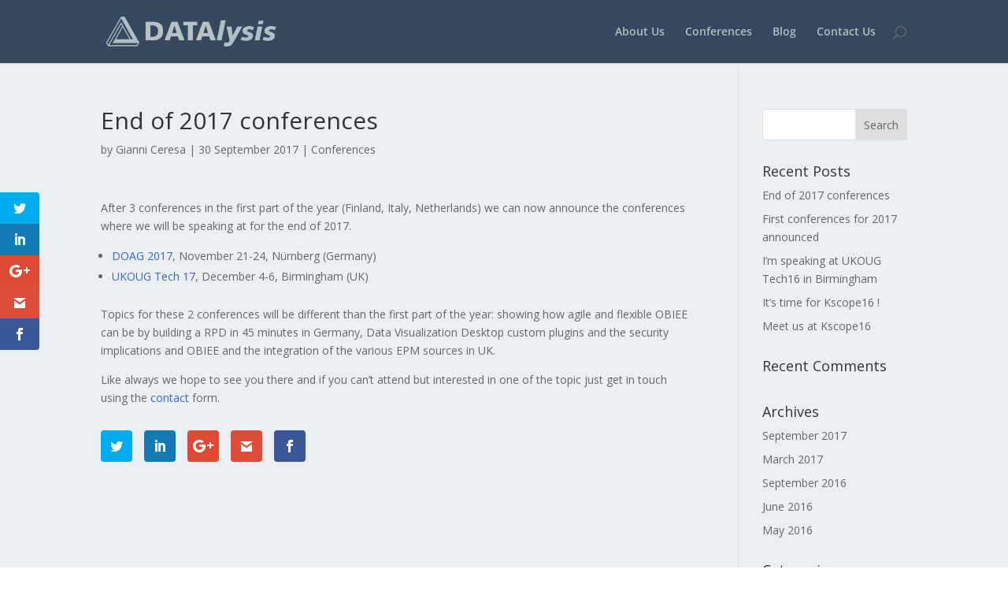

--- FILE ---
content_type: text/css
request_url: https://datalysis.ch/wp-content/et-cache/global/et-divi-customizer-global.min.css?ver=1764934540
body_size: 614
content:
body,.et_pb_column_1_2 .et_quote_content blockquote cite,.et_pb_column_1_2 .et_link_content a.et_link_main_url,.et_pb_column_1_3 .et_quote_content blockquote cite,.et_pb_column_3_8 .et_quote_content blockquote cite,.et_pb_column_1_4 .et_quote_content blockquote cite,.et_pb_blog_grid .et_quote_content blockquote cite,.et_pb_column_1_3 .et_link_content a.et_link_main_url,.et_pb_column_3_8 .et_link_content a.et_link_main_url,.et_pb_column_1_4 .et_link_content a.et_link_main_url,.et_pb_blog_grid .et_link_content a.et_link_main_url,body .et_pb_bg_layout_light .et_pb_post p,body .et_pb_bg_layout_dark .et_pb_post p{font-size:14px}.et_pb_slide_content,.et_pb_best_value{font-size:15px}a{color:#3467d6}.nav li ul{border-color:#3467d6}.et_secondary_nav_enabled #page-container #top-header{background-color:#3467d6!important}#et-secondary-nav li ul{background-color:#3467d6}#top-menu li.current-menu-ancestor>a,#top-menu li.current-menu-item>a,#top-menu li.current_page_item>a{color:#ffffff}#footer-info,#footer-info a{color:#b0bec5}#footer-bottom .et-social-icon a{color:#b0bec5}body .et_pb_button{border-color:#3467d6}body.et_pb_button_helper_class .et_pb_button,body.et_pb_button_helper_class .et_pb_module.et_pb_button{color:#3467d6}@media only screen and (min-width:981px){.et_header_style_centered.et_hide_primary_logo #main-header:not(.et-fixed-header) .logo_container,.et_header_style_centered.et_hide_fixed_logo #main-header.et-fixed-header .logo_container{height:11.88px}.et_fixed_nav #page-container .et-fixed-header#top-header{background-color:#3467d6!important}.et_fixed_nav #page-container .et-fixed-header#top-header #et-secondary-nav li ul{background-color:#3467d6}.et-fixed-header #top-menu li.current-menu-ancestor>a,.et-fixed-header #top-menu li.current-menu-item>a,.et-fixed-header #top-menu li.current_page_item>a{color:#ffffff!important}}@media only screen and (min-width:1350px){.et_pb_row{padding:27px 0}.et_pb_section{padding:54px 0}.single.et_pb_pagebuilder_layout.et_full_width_page .et_post_meta_wrapper{padding-top:81px}.et_pb_fullwidth_section{padding:0}}#main-header{background-color:#34495e}#top-menu a{color:#b0bec5}#main-header input{color:#b0bec5}#footer-bottom{background-color:#34495e}#main-content{background-color:#eceff1}span.mobile_menu_bar:before{color:#b0bec5!important}ul.et_mobile_menu{border-top-color:#b0bec5}#commentform input[type="text"],#commentform input[type="email"],#commentform input[type="url"],#commentform textarea{background-color:#ffffff}.et-social-google-plus a.icon:before{content:"\e09d"}